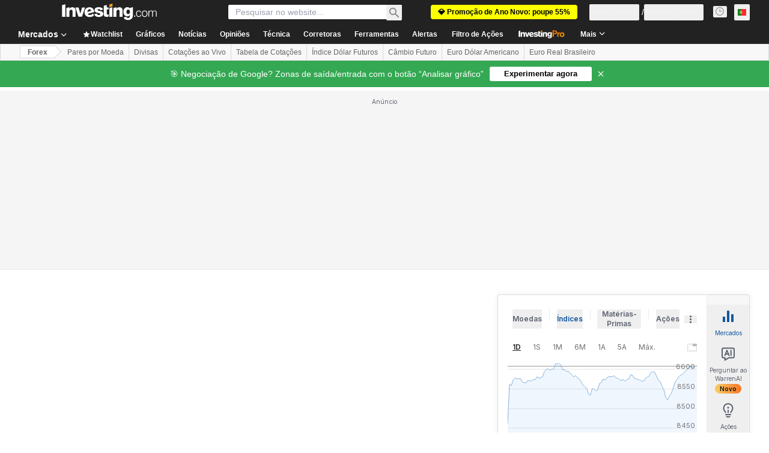

--- FILE ---
content_type: application/javascript
request_url: https://promos.investing.com/eu-a4flkt7l2b/z9gd/9a63d23b-49c1-4335-b698-e7f3ab10af6c/pt.investing.com/jsonp/z?cb=1769143712403&callback=__dgo3p6up11hgw8
body_size: 708
content:
__dgo3p6up11hgw8({"da":"bg*br*al|Apple%bt*bm*bs*cb*bu*dl$0^j~m|131.0.0.0%v~d~f~primarySoftwareType|Robot%s~r~dg*e~b~dq*z|Blink%cn*ds*ba*ch*cc*n|Chrome%t~bl*ac~aa~g~y|macOS%ce*ah~bq*bd~dd*cq$0^cl*df*bp*ad|Desktop%bh*c~dc*dn*bi*ae~ci*cx*p~bk*de*bc*i~h|10.15.7%cd*w~cu*ck*l~u~partialIdentification*af~bz*db*ab*q~a*cp$0^dh*k|Apple%cr*ag|-","geo":{"city":"Columbus","continent_code":"NA","zipcode":"43215","country_code":"US","ip":"3.144.69.35","country_name":"United States","metro_code":535,"longitude":-83.0061,"time_zone":"America/New_York","latitude":39.9625,"continent_name":"North America","region_code":"OH","region_name":"Ohio"},"success":true,"ts":1769143713034.0,"rand":709379});